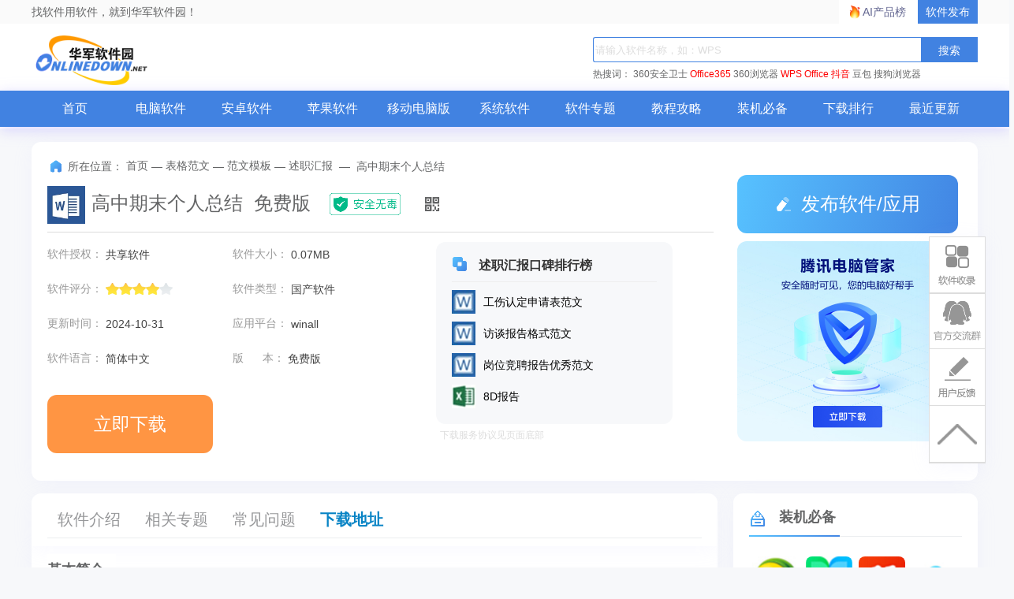

--- FILE ---
content_type: text/html; charset=UTF-8
request_url: https://www.onlinedown.net/soft/10039948.htm
body_size: 19537
content:
<!DOCTYPE html>
<html lang="zh">
<head>
    <meta charset="UTF-8" />
    <meta http-equiv="X-UA-Compatible" content="IE=edge" />
    <meta name="viewport" content="width=device-width, initial-scale=1.0" />
    <meta name="renderer" content="webkit">

    <meta name="shenma-site-verification" content="cc7417e633bd7241b7ccebc56b74faff_1753348889">
    <meta name="bytedance-verification-code" content="/920JG527ja8P8Mqq4UD" />

    <title>高中期末个人总结_高中期末个人总结范文模板_华军软件园</title>
    <meta name="keywords" content="高中期末个人总结模板下载,高中期末个人总结下载"/>
    <meta name="Description" content="高中期末个人总结是指为高中学生期末所做的一年来的情况概述、成绩和经验教训及今后努力的方向内容。高中期末个人总结免费版由华军软件园为您提供免费下载，源文件为docx格式，方便用户自行编辑。更多关于高中期末个人总结免费下载，欢迎关注华军软件园。"/>
    <meta name="pageClass" content="598-600-613">

        <meta content="always" name="referrer">
    <link rel="alternate" media="only screen and(max-width: 640px)" href="https://m.onlinedown.net/soft/10039948.htm" />
    <meta name="mobile-agent" content="format=html5; url=https://m.onlinedown.net/soft/10039948.htm" />
    <meta property="og:type" content="soft"/>
    <meta property="og:description" content="高中期末个人总结是指为高中学生期末所做的一年来的情况概述、成绩和经验教训及今后努力的方向内容。高中期末个人总结免费版由华军软件园为您提供免费下载，源文件为docx格式，方便用户自行编辑。更多关于高中期末个人总结免费下载，欢迎关注华军软件园。"/>
    <meta property="og:soft:file_size" content="0.07MB"/>
    <!--选填-->
    <meta property="og:soft:operating_system" content="winall"/>
    <meta property="og:image" content="https://img.onlinedown.net/download/202112/115306-61a6f1a20d8a5.jpg"/>
    <meta property="og:release_date" content="2024-10-31"/>
    <meta property="og:title" content="高中期末个人总结"/>
    <meta property="og:soft:download_count " content="0"/>
    <meta property="og:soft:language" content="简体中文"/>
    <meta property="og:soft:license" content="共享软件"/>
    <meta property="og:soft:url" content="https://www.onlinedown.net/soft/10039948.htm"/>

        <meta name="pageType" content="1"> 
        <link rel="alternate" media="only screen and(max-width: 640px)" href="https://m.onlinedown.net/"/>
    <meta name="mobile-agent" content="format=html5; url=https://m.onlinedown.net/"/>

    <link rel="stylesheet" href="https://res.onlinedown.net/onlinedown/css/reset.css?20260120175525" />
    <link rel="stylesheet" href="https://res.onlinedown.net/onlinedown/css/public.css?20260120175525" />

    <script type="text/javascript" src="//res.onlinedown.net/redirect/dist/bundle.js?20260120175525"></script>

    <script>
    var _hmt = _hmt || [];
    (function() {
      var hm = document.createElement("script");
      hm.src = "//hm.baidu.com/hm.js?1057fce5375b76705b65338cc0397720";
      var s = document.getElementsByTagName("script")[0];
      s.parentNode.insertBefore(hm, s);
    })();
</script>
<script src="https://bigdata.downza.com/js/xingzhi.js?2XBs" id="xingzhi-js" type="text/javascript" async></script>

<script>
    var _hmt = _hmt || [];
    (function() {
        var hm = document.createElement("script");
        hm.src = "https://hm.baidu.com/hm.js?c5d39e518713a0233d647950271d1977";
        var s = document.getElementsByTagName("script")[0];
        s.parentNode.insertBefore(hm, s);
    })();
</script>


<script type="text/javascript">
    (function(c,l,a,r,i,t,y){
        c[a]=c[a]||function(){(c[a].q=c[a].q||[]).push(arguments)};
        t=l.createElement(r);t.async=1;t.src="https://www.clarity.ms/tag/"+i;
        y=l.getElementsByTagName(r)[0];y.parentNode.insertBefore(t,y);
    })(window, document, "clarity", "script", "uyo02oahj3");
</script>


<script>
</script>













        <link rel="stylesheet" href="https://res.onlinedown.net/onlinedown/css/detail.css?20260120175525" />
        
    <script type="application/ld+json">
        {
            "@context": "https://ziyuan.baidu.com/contexts/cambrian.jsonld",
            "@id": "https://www.onlinedown.net/soft/10039948.htm",
            "appid": "否",
            "title": "高中期末个人总结_高中期末个人总结范文模板_华军软件园",
            "description": "高中期末个人总结是指为高中学生期末所做的一年来的情况概述、成绩和经验教训及今后努力的方向内容。高中期末个人总结免费版由华军软件园为您提供免费下载，源文件为docx格式，方便用户自行编辑。更多关于高中期末个人总结免费下载，欢迎关注华军软件园。",
            "pubDate": " 2021-12-17T09:53:22 ",
            "upDate": " 2024-10-31T16:39:23 ",
        }
    </script>

        
    <script>
        (function(){
            var el = document.createElement("script");
            el.src = "https://lf1-cdn-tos.bytegoofy.com/goofy/ttzz/push.js?6be218845647a651ca3e292ff2046d3a5ff564f025e24cfd03354d90f3207f72fd5c4a3974f9cd3eeb674bde712b4782cc4f323247d55c2ed2efd47b7c83521adc648ee828d46e7d3689a9c59fd080f6";
            el.id = "ttzz";
            var s = document.getElementsByTagName("script")[0];
            s.parentNode.insertBefore(el, s);
        })(window)
    </script>
</head>
<body>
<div class="g-top f-clearfix">
    <div class="g-wrap">
        找软件用软件，就到华军软件园！
        <a href="https://user.onlinedown.net" target="_blank">软件发布</a>
        <a id="aichanpinbang" href="https://ai.onlinedown.net/?from=hj" target="_blank" rel="nofollow">AI产品榜</a>
    </div>
</div>

<header class="g-header">
    <!-- header start -->
    <div class="g-wrap">
        <!-- logo start -->
        <a href="https://www.onlinedown.net/" class="m-logo"><img src="https://res.onlinedown.net/onlinedown/images/logo.png" alt="logo" /></a>
        <!-- logo end -->
        <div class="m-search">
            <!-- search start -->
            <form class="fr" name="fs" action="https://www.onlinedown.net/search" method="get" id="cse-search-box" target="_blank">
                <input type="text" name="searchname" class="u-search-ipt" style="color: #999" onblur="if(this.value=='')this.value='WPS'" placeholder="请输入软件名称，如：WPS" autocomplete="off" />
                <input type="submit" class="u-search-btn" value="搜索" name="button" onclick="if(this.previousElementSibling.value == '')this.previousElementSibling.value = 'WPS'"/>
            </form>
            <p class="m-search-hot" style="width: 534px">
                <span>热搜词：</span>
                <a href="//www.onlinedown.net/soft/50671.htm" target="_blank">360安全卫士</a>
<a href="//www.onlinedown.net/soft/1223355.htm" style="color:red;" target="_blank">Office365</a>
<a href="//www.onlinedown.net/soft/489947.htm" target="_blank">360浏览器</a>
<a href="//www.onlinedown.net/soft/42337.htm" style="color:red;" target="_blank">WPS Office</a>
<a href="//www.onlinedown.net/soft/10075093.htm" target="_blank" style="color:red;" >抖音</a>
<a href="//www.onlinedown.net/soft/10130823.htm" target="_blank">豆包</a>
<a href="//www.onlinedown.net/soft/555917.htm" target="_blank">搜狗浏览器</a>            </p>
            <!-- search end -->
        </div>
    </div>
    <nav class="m-nav">
        <div class="g-wrap">
            <div class="item "><a href="https://www.onlinedown.net/" target="_blank">首页</a></div>
            <div class="item "><a href="https://www.onlinedown.net/soft/" target="_blank">电脑软件</a></div>
            <div class="item "><a href="https://www.onlinedown.net/android/" target="_blank">安卓软件</a></div>
            <div class="item "><a href="https://www.onlinedown.net/iphone/" target="_blank">苹果软件</a></div>
            <div class="item "><a href="https://www.onlinedown.net/dnb/" target="_blank">移动电脑版</a></div>


            <div class="item "><a href="https://www.onlinedown.net/xtrj/" target="_blank">系统软件</a></div>
            <div class="item "><a href="https://www.onlinedown.net/zt/" target="_blank">软件专题</a></div>
            <div class="item "><a href="https://www.onlinedown.net/article/" target="_blank">教程攻略</a></div>
            <div class="item "><a href="https://www.onlinedown.net/nicepc/" target="_blank">装机必备</a></div>
            <div class="item "><a href="https://www.onlinedown.net/hits/" target="_blank">下载排行</a></div>
            <div class="item "><a href="https://www.onlinedown.net/new/" target="_blank">最近更新</a></div>
        </div>
    </nav>
    <!-- header end -->
</header>
<section class="g-main">
    <div class="g-wrap">
        
            <style>
    .tubiao {
        float: left;
        width: 18px;
        height: 18px;
        margin-top: 6px;
        margin-right: 7px;
        border-radius: 2px;
        background: url(/dowicon/dowdarkgray.png) no-repeat ;
    }
    .gray .tubiao{
        background: url(/dowicon/dowdarkgray.png) no-repeat ;
    }
    .gray a{
        color:#747474 !important;
    }
    .gray a:hover{
        color:#ff9933 !important;
    }
    .rest:hover{
        color:#ff9933 !important;
    }
    #btm{
        background-color: #3cc474;
        display: inline-block;
        position: relative;
        width: 210px;
        height: 60px;
        margin-right: 5px;
        font-size: 23px;
        line-height: 74px;
        text-align: center;
        vertical-align: top;
        color: #fff;
        border-radius: 12px;
    }
    #btm i{
        display: inline-block;
        width: 40px;
        height: 40px;
        background: url(https://res.onlinedown.net/onlinedown/images/icon-down1.png) no-repeat;
        position: absolute;
        top: 11px;
        left: 8px;
    }
    #btm b{
        font-size: 28px;
        position: absolute;
        top: -15px;
        left: 46px;
        width: 160px;
        text-align: center;
    }
    #btm span{
        font-size: 12px;
        left: 46px;
        font-weight: 400;
        position: absolute;
        top: 10px;
        width: 160px;
        text-align: center;
    }
    #compress {
        padding: 5px 15px 5px 5px!important;
        font-size: 12px !important;
        text-align: left !important;
        display: block;
        width: 356px;
        color: #999;
        border: 1px dashed #e0e0e0;
        background: #fdfddf;
        margin: 10px 0;
    }
    .qrcode_show_a:hover   {
        opacity:0.9;
    }
    .qrcode_show_b:hover  {
        opacity:0.9;
    }
    .qrcode_show_c:hover  {
        opacity:0.9;
    }
    .qrcode_show_d:hover{
        opacity:0.9;
    }
    .windSoul .tubiao {
        float: left;
        width: 20px;
        height: 22px;
        margin-top: 5px;
        margin-right: 0;
        border-radius: 2px;
        background: url(/dowicon/yun.png) no-repeat ;
    }
    .g-main-con .m-con-left .download-box .down-list .feedback{
        padding: 5px 15px 5px 5px!important;
        font-size:12px !important;
        text-align: left !important;
    }
    .pen{
        width: 20px;
        height: 20px;
        margin-right: 7px;
        border-radius: 2px;
        background:  url(/dowicon/pen.png) no-repeat;
        display: inline-block;
        position: absolute;
        left: -24px;
        top: 15px;
    }
    .g-main-con .m-con-left .download-box .down-list  #compress em.ya {
        margin-right: 2px;
        vertical-align: baseline;
        color: #2798e4;
    }
    .g-main-con .m-con-left .download-box .down-list .windSoul a{
        background:#4182e1;
        color:#fff;
        margin-top: 10px;
    }
    .down_360 {
        text-align: center;
    }
    .down_360 a {
        font-weight: bold;
        display: inline-block;
        width: 120px;
        height: 24px;
        line-height: 24px;
        overflow: hidden;
        margin-top: 10px;
        margin-right: 12px;
        padding: 5px 10px;
        text-align: center;
        background: #4182e1;
        color: #fff !important;
    }
    .down_360 a .tubiao {
        width: 20px;
        height: 22px;
        border-radius: 2px;
        margin: 5px 0px 0px 0px;
        background: url(/dowicon/yun.png) no-repeat;
    }
    .down_360 a:hover {
        opacity: 0.9;
    }
    .fixed-bdgodown-360{
        height: 60px;
        border-radius: 12px;
        padding: 10px;
        box-sizing: border-box;
        background-color: #4182e1;
    }
    .fixed-bdgodown-360:hover{
        opacity: 0.8;
    }
    .fixed-bdgodown-360 img{
        width: 40px;
        height: 40px;
    }
    .fixed-bdgodown-360 p{
        display: inline-block;
        color: #fff;
        text-align: center;
    }
    .fixed-bdgodown-360 p b{
        display: block;
        font-size: 20px;
        font-weight: 700;
        margin-bottom: 5px;
    }
    .fixed-bdgodown-360 p span{
        font-size: 12px;
    }
    .other .tubiao{
        background: url(/dowicon/dowdarkgray.png) no-repeat ;
    }
    .other a{
        color: #747474 !important;
    }
    .ellipse.other a{
        font-size: 14px !important;
    }
    .ellipse.gray a{
        font-size: 14px !important;
    }
</style>

<!-- 右侧回顶部悬浮功能区 -->
<div class="goTop_functions">
    <!-- 软件收录 -->
    <div class="functions">
        <p class="img" onclick="document.querySelector('.soflvbox').style.display='block'"></p>
        <div class="soflvbox">
            您好，如有软件收录需求，请将软件打包，并附上软件名称、软件介绍、软件相关截图、软件icon、软著、营业执照（个人没有营业执照请提供对应的开发者身份证正反面以及手持身份证本人照片），发送至邮箱
            <span>https://user.onlinedown.net/login</span>
            <p>
                <span onclick="document.querySelector('.soflvbox').style.display='none'">收起&gt;&gt;</span>
            </p>
        </div>
    </div>
    <!-- 交流群 -->
    <div class="functions">
        <p class="img"
           onclick="window.open('http://qm.qq.com/cgi-bin/qm/qr?_wv=1027&k=Xs1Dv1zFFd96NiX8j3AHXDnX5cJpR7zJ&authKey=TpFGXxrcKLf0jkED5bowCrH55c5o2x28W8je6NPl3DCA7y7tFt3YAGAop%2BNoZ2AM&noverify=0&group_code=873087460')">
        </p>
    </div>
    <!-- 用户反馈 -->
    <div class="functions">
        <p class="img" onclick="document.querySelector('.usefk').style.display='block'"></p>
        <div class="usefk">
            发送至邮箱：<span>news@onlinedown.net</span>
            <p>
                <span onclick="document.querySelector('.usefk').style.display='none'">收起&gt;&gt;</span>
            </p>
        </div>
    </div>
    <!-- 回顶部 -->
    <div class="functions">
        <p class="img" onclick="window.scrollTo({top:0,behavior:'smooth'})">
        </p>
    </div>
</div>

<div class="g-main-top">
    <div class="bdtg-box">
        <div class="_i3rxvkjm0zn"></div>
    <script type="text/javascript">
        (window.slotbydup = window.slotbydup || []).push({
            id: "u6864561",
            container: "_i3rxvkjm0zn",
            async: true
        });
    </script>
    <!-- 多条广告如下脚本只需引入一次 -->
    <script type="text/javascript" src="//cpro.baidustatic.com/cpro/ui/cm.js" async="async" defer="defer" >
    </script>
    </div>
    <div class="g-crumbs">
        <span class="icon-crumbs"></span>
        <span>所在位置：</span>
        <a href='https://www.onlinedown.net'>首页</a><span>&nbsp;—&nbsp;</span><a href='/sort/598' target='_blank'>表格范文</a><span>&nbsp;—&nbsp;</span><a href='/sort/600' target='_blank'>范文模板</a><span>&nbsp;—&nbsp;</span><a href='/sort/613' target='_blank'>述职汇报</a>
        <span>&nbsp;—&nbsp;</span>
        <span>高中期末个人总结</span>
    </div>
    <div class="m-sw-center">
        <div class="sw-info">
            <img src="https://img.onlinedown.net/download/202112/115301-61a6f19d778c9.jpg" alt="高中期末个人总结" class="img" preview="https://img.onlinedown.net/download/202112/115301-61a6f19d778c9.jpg" />
            <div class="sw-title">
                <h1 class="cname">高中期末个人总结&nbsp;&nbsp;免费版</h1>
                <img class="safe" src="https://res.onlinedown.net/onlinedown/images/icon-safe.png" alt="" />
                <span class="code">
                        <img src="https://d.onlinedown.net/huajuncode.php?id=10039948" alt="二维码" />
                    </span>
            </div>
        </div>
        <div class="sw-param">
            <div class="param-content">
                                    <ul class=" line-h bluea f-clearfix">
                                            <li>
                            软件授权：
                            <span>共享软件</span>
                        </li>
                        <li>
                            软件大小：
                            <span>0.07MB</span>
                        </li>
                        <li>
                            软件评分：
                            <span class="star-bar">
                        <em class="star" style="width: 80%"></em>
                    </span>
                        </li>
                        <li>
                            软件类型：
                            <span>国产软件</span>
                        </li>
                        <li>
                            更新时间：
                            <span>2024-10-31</span>
                        </li>
                        <li>
                            应用平台：
                            <span>winall</span>
                        </li>
                        <li>
                            软件语言：
                            <span class="inLanguage">简体中文</span>
                        </li>
                                                <li>
                            版&nbsp;&nbsp;&nbsp;&nbsp;&nbsp;&nbsp;本：
                            <span>免费版</span>
                        </li>
                                            </ul>
                    
                    <div class="down-box">
                        <div id="king-soft-btn" style="display: none;"></div>
                        
                            
                                                                    <a class="u-btn u-btn-ben local-d line_center" rel="nofollow" target="_self" href="javascript:void(0);" id="imDown" onclick="_xzt.push(['onclick_2','598-600-613',10039948,'local', 1,0]);">
                                                                                                    <b class="lj-btn">立即下载</b>
                                                                    </a>
                                                                                                
                                                                        </div>

            </div>
            <!--end #param-content -->
            <div class="sw-param-right ">
                <div class="relevant-sw">
                    <p class="title">
                        <i class="icon-title"></i>
                        述职汇报口碑排行榜
                    </p>
                    <ul>
                                                    <li class="f-clearfix">
                                <a href="https://www.onlinedown.net/soft/429148.htm" target="_blank">
                                    <img src="https://img.onlinedown.net/download/202105/134900-60ab3e4ce769b.jpg?x-image-process=style/style-30" alt="工伤认定申请表范文" />
                                    <div>
                                        <p>工伤认定申请表范文</p>
                                    </div>
                                </a>
                            </li>
                                                                                <li class="f-clearfix">
                                <a href="https://www.onlinedown.net/soft/10013281.htm" target="_blank">
                                    <img src="https://img.onlinedown.net/download/202105/095000-609c85c808880.jpg?x-image-process=style/style-30" alt="访谈报告格式范文" />
                                    <div>
                                        <p>访谈报告格式范文</p>
                                    </div>
                                </a>
                            </li>
                                                                                <li class="f-clearfix">
                                <a href="https://www.onlinedown.net/soft/10013312.htm" target="_blank">
                                    <img src="https://img.onlinedown.net/download/202105/094454-609c849699ac6.jpg?x-image-process=style/style-30" alt="岗位竞聘报告优秀范文" />
                                    <div>
                                        <p>岗位竞聘报告优秀范文</p>
                                    </div>
                                </a>
                            </li>
                                                                                <li class="f-clearfix">
                                <a href="https://www.onlinedown.net/soft/10002587.htm" target="_blank">
                                    <img src="https://img.onlinedown.net/download/202011/000752-5fb3f55813163.jpg?x-image-process=style/style-30" alt="8D报告" />
                                    <div>
                                        <p>8D报告</p>
                                    </div>
                                </a>
                            </li>
                                                                        </ul>
                </div>
                                <p class="xieyi">下载服务协议见页面底部</p>
            </div>
        </div>
    </div>
    <div class="m-other-right">
        <a class="u-btn u-btn-push" href="https://user.onlinedown.net" target="_blank">
            <i class="icon"></i>
            发布软件/应用
        </a>
        <!--相关软件旁边广告 -->
        <div class="g-huodong">
            <a href="https://pm.myapp.com/invc/xfspeed/qqpcmgr/download/QQPCDownload79873.exe" target="_blank" rel="nofollow">
                    <img src="https://img.onlinedown.net/download/202507/174226-68820002d3c85.jpg" alt="腾讯pc管家">
                </a>
        </div>
    </div>
</div>

<div class="g-main-con">
    <div class="m-con-left">
        <div class="con-nav box">
            <div class="fixed-top">
                <div class="topBox">
                    <p class="u-tab">
                        <span class="item z-cur ItemRJJS" id="NavRJJS" dataname="ItemRJJS" datasname="sNavRJJS">软件介绍</span>
                        <span class="item m_rjjx" id="NavXGZT" dataname="m_rjjx" datasname="m_rjjx">相关专题</span>
                        <span class="item ItemXGJC" id="NavXGJC" dataname="ItemXGJC" datasname="sNavXGJC">常见问题</span>
                                                <span class="item downBox" id="NavXZDZ" dataname="downBox" datasname="downBox">下载地址</span>
                    </p>
                    <div class="topBox-right">
                        <a class="jumpDownload">下载地址</a>
                        <form action="https://www.onlinedown.net/search" method="get" class="searchBox" target="_blank">
                            <input type="text" name="searchname" class="searchInput" onblur="if(this.value=='')this.value='WPS'" placeholder="请输入软件名称，如：WPS" autocomplete="off">
                            <input type="submit" class="searchIcon" value="" button="搜索" onclick="if(this.previousElementSibling.value == '')this.previousElementSibling.value = 'WPS'">
                        </form>
                    </div>
                </div>
            </div>
                    </div>
        <div class="soft-info box xgItem" id="ItemRJJS">
            <div class="tt"><strong>基本简介</strong></div>
            <div class="img-txt-box f-clearfix">
                <img preview="https://img.onlinedown.net/download/202112/115304-61a6f1a08d49d.jpg" src="https://img.onlinedown.net/download/202112/115304-61a6f1a08d49d.jpg" alt="高中期末个人总结段首LOGO" class="logoimg"/>
                <div class="text">
                    
	<strong>高中期末个人总结</strong>是指为高中学生期末所做的一年来的情况概述、成绩和经验教训及今后努力的方向内容。高中期末个人总结免费版由华军软件园为您提供免费下载，源文件为docx格式，方便用户自行编辑。更多关于高中期末个人总结免费下载，欢迎关注华军软件园。

<p align="center">
	<img src="https://img.onlinedown.net/download/202112/115745-61a6f2b905ecf.jpg"  alt="高中期末个人总结截图"    /> 
</p>
<p>
	<span style="display:block;color:#3366FF;font-size:larger;font-weight:bold;border-bottom:1px solid #CCCCCC;padding:5px 0px;margin-bottom:5px;">高中期末个人总结内容</span> 
</p>
<p>
	&nbsp;&nbsp;&nbsp;&nbsp;&nbsp;&nbsp;⒈总结必须有情况的概述和叙述，有的比较简单，有的比较详细。这部分内容主要是对工作的主客观条件、有利和不利条件以及工作的环境和基础等进行分析。
</p>
<p>
	&nbsp;&nbsp;&nbsp;&nbsp;&nbsp;&nbsp;⒉成绩和缺点。这是总结的中心.总结的目的就是要肯定成绩，找出缺点.成绩有哪些，有多大，表现在哪些方面，是怎样取得的;缺点有多少，表现在哪些方面，是什么性质的，怎样产生的，都应讲清楚。
</p>
<p>
	&nbsp;&nbsp;&nbsp;&nbsp;&nbsp;&nbsp;⒊经验和教训。做过一件事，总会有经验和教训.为便于今后的工作，须对以往工作的经验和教训进行分析，研究，概括，集中，并上升到理论的高度来认识。
</p>
<p>
	&nbsp;&nbsp;&nbsp;&nbsp;&nbsp;&nbsp;⒋今后的打算。根据今后的工作任务和要求，吸取前一年工作的经验和教训，明确努力方向，提出改进措施等。
</p>
<p>
	<span style="display:block;color:#3366FF;font-size:larger;font-weight:bold;border-bottom:1px solid #CCCCCC;padding:5px 0px;margin-bottom:5px;">高中期末个人总结要点</span> 
</p>
<p>
	&nbsp;&nbsp;&nbsp;&nbsp;&nbsp;&nbsp;一、要充分认识到总结的要义。总结是最好的老师，没有总结就没有进步，总结是一面镜子，通过总结可以全面地对自己的成绩与教训、长处与不足、困难与机遇进行客观评判，为下一步工作理清思路，明确目标，制订措施，提供参考和保障。所以总结不仅仅是给领导看的，更是对自己进行全方位的剖析，使自己更加认识自己，发挥优点，弥补不足，不断提高。为此，必须认识到总结的重要意义。当然各级领导也要重视总结的重要性，要让下属广开言道，言无不尽，言者无罪，实事求是，客观认真地总结。
</p>
<p>
	&nbsp;&nbsp;&nbsp;&nbsp;&nbsp;&nbsp;二、工作的回顾，对工作的完成情况进行总结，全面总结成绩：各项计划完成了多少、销售指标(销量、销售额、回款、利润)完成情况、与同期相比各项任务是否有增长、产品结构是否得到优化、渠道建设和客户关系是否得到加强、经销商的素质是否得到提高、经销商与消费者对品牌的满意度和忠诚度是否得到提升、竞争对手衰退了没有、如果作为团队领导还要总结团队建设、培训学习等方面的内容。
</p>
<p>
	&nbsp;&nbsp;&nbsp;&nbsp;&nbsp;&nbsp;三、分析取得成绩的原因。没有人会随随便便成功，每一个成功的后面都是付出的艰辛努力。认真分析取得成绩的原因，总结经验，并使之得以传承，是实现工作业绩持续提升的前提和基础。成绩固然要全面总结，原因更要认真客观分析：
</p>
<p>
	&nbsp;&nbsp;&nbsp;&nbsp;&nbsp;&nbsp;1、 成绩的取得客观因素分析：行业宏观环境的势利性、竞争对手失误所造成的机会、公司所给予的资源支持程度、团队领导在具体方面的指导、同事的帮助。
</p>
<p>
	&nbsp;&nbsp;&nbsp;&nbsp;&nbsp;&nbsp;2、 
成绩取得的主观因素分析：自己对年度目标任务的认识和分解、自己对市场的前瞻性认识、自己的困难的挑战意识、自己自我学习素质提升、解决问题能力提升、自己对市场变化的反应能力。
</p>
<p>
	<strong>小编推荐：</strong> 
</p>
<p>
	&nbsp;&nbsp;&nbsp;&nbsp;&nbsp;&nbsp;高中期末个人总结为免费模板，下载即可获得源文件，可供您编辑修改替换。华军软件园还提供<a href="https://www.onlinedown.net/soft/10026522.htm?" target="_blank">电子工艺实习报告总结</a>、<a href="https://www.onlinedown.net/soft/10037437.htm?" target="_blank">大学年度个人总结</a>下载。
</p>
                </div>
            </div>
        </div>
        
                
        <div class="download-box box xgItem" id="downBox">
                            <h2 class="title">
                    <i class="icon-title"></i>
                    下载地址
                    <a style="display: inline-block; float: right; font-size: 14px;" href="http://share.njxzwh.com/wechat/login?_t=高中期末个人总结&_f=https://www.onlinedown.net/soft/10039948.htm" target="_blank">
                        分享软件/应用
                    </a>
                    <a class="feedback" style="display: inline-block; float: right; font-size: 14px; color:#afafaf;position:relative;">
                        <span class="pen"></span> 若有违法违规、资源包错误等问题向我们
                        <em style="color:#4591ef">反馈</em>！
                    </a>
                </h2>
                        <div class="con">
                <div class="down-list">
                                            
                                                                                    <div>
                                    <h4 >其他下载地址：</h4>
                                    <p class="ellipse gray" style="border:0">
                                        <a rel="nofollow" href="https://www.onlinedown.net/iopdfbhjl/10039948?module=download&amp;t=website&amp;v=20260120175525" target="_self" class="qrcode_show" onclick="_hmt.push(['_trackEvent','down','down','down_10039948']);_xzt.push(['onclick_13','598-600-613',10039948,'local', 1,0]);" style="font-weight:bold"><span class="tubiao"></span>本地网络下载</a>
                                        <a rel="nofollow" href="https://www.onlinedown.net/iopdfbhjl/10039948?module=download&amp;t=website&amp;v=20260120175525" target="_self" class="qrcode_show" onclick="_hmt.push(['_trackEvent','down','down','down_10039948']);_xzt.push(['onclick_14','598-600-613',10039948,'local', 1,0]);" style="font-weight:bold"><span class="tubiao"></span>通用网络下载</a>
                                        <a rel="nofollow" href="https://www.onlinedown.net/iopdfbhjl/10039948?module=download&amp;t=website&amp;v=20260120175525" target="_self" class="qrcode_show" onclick="_hmt.push(['_trackEvent','down','down','down_10039948']);_xzt.push(['onclick_13','598-600-613',10039948,'local', 1,0]);" style="font-weight:bold"><span class="tubiao"></span>本地网络下载</a>
                                        <a rel="nofollow" href="https://www.onlinedown.net/iopdfbhjl/10039948?module=download&amp;t=website&amp;v=20260120175525" target="_self" class="qrcode_show" onclick="_hmt.push(['_trackEvent','down','down','down_10039948']);_xzt.push(['onclick_14','598-600-613',10039948,'local', 1,0]);" style="font-weight:bold"><span class="tubiao"></span>通用网络下载</a>
                                        <a rel="nofollow" href="https://www.onlinedown.net/iopdfbhjl/10039948?module=download&amp;t=website&amp;v=20260120175525" target="_self" class="qrcode_show" onclick="_hmt.push(['_trackEvent','down','down','down_10039948']);_xzt.push(['onclick_13','598-600-613',10039948,'local', 1,0]);" style="font-weight:bold"><span class="tubiao"></span>本地网络下载</a>
                                        <a rel="nofollow" href="https://www.onlinedown.net/iopdfbhjl/10039948?module=download&amp;t=website&amp;v=20260120175525" target="_self" class="qrcode_show" onclick="_hmt.push(['_trackEvent','down','down','down_10039948']);_xzt.push(['onclick_14','598-600-613',10039948,'local', 1,0]);" style="font-weight:bold"><span class="tubiao"></span>通用网络下载</a>
                                        <a rel="nofollow" href="https://www.onlinedown.net/iopdfbhjl/10039948?module=download&amp;t=website&amp;v=20260120175525" target="_self" class="qrcode_show" onclick="_hmt.push(['_trackEvent','down','down','down_10039948']);_xzt.push(['onclick_13','598-600-613',10039948,'local', 1,0]);" style="font-weight:bold"><span class="tubiao"></span>本地网络下载</a>
                                        <a rel="nofollow" href="https://www.onlinedown.net/iopdfbhjl/10039948?module=download&amp;t=website&amp;v=20260120175525" target="_self" class="qrcode_show" onclick="_hmt.push(['_trackEvent','down','down','down_10039948']);_xzt.push(['onclick_14','598-600-613',10039948,'local', 1,0]);" style="font-weight:bold"><span class="tubiao"></span>通用网络下载</a>
                                    </p>
                                </div>
                                                                                            <div style="width:380px;height:112px">
                        <!-- 广告位：华军软件详情页下载地址下方 -->
                        
                        
                        
                        
                        
                        
                        
                        
                        
                        
                        
                        
                        
                        <div class="_1ky8ax0r2g1"></div>
    <script type="text/javascript">
        (window.slotbydup = window.slotbydup || []).push({
            id: "u6864555",
            container: "_1ky8ax0r2g1",
            async: true
        });
    </script>
    <!-- 多条广告如下脚本只需引入一次 -->
    <script type="text/javascript" src="//cpro.baidustatic.com/cpro/ui/cm.js" async="async" defer="defer" >
    </script>
                    </div>





                </div>
                <div class="g-huodong">
                    <div class="_pry8j396jq"></div>
    <script type="text/javascript">
        (window.slotbydup = window.slotbydup || []).push({
            id: "u6864560",
            container: "_pry8j396jq",
            async: true
        });
    </script>
    <!-- 多条广告如下脚本只需引入一次 -->
    <script type="text/javascript" src="//cpro.baidustatic.com/cpro/ui/cm.js" async="async" defer="defer" >
    </script>
                </div>
            </div>
        </div>

        <div class="relation-article-box box xgItem" id="ItemXGJC">
            <h2 class="title">
                <i class="icon-title"></i>
                常见问题
            </h2>
            <div class="con">
                <ul class="f-clearfix">
                                            <li>
                            <a href="/article/10046712.htm" target="_blank">腾讯手游助手怎么设置DPI？-腾讯手游助手设置DPI的方法</a>
                        </li>
                                                                    <li>
                            <a href="/article/10046711.htm" target="_blank">腾讯手游助手怎么设置老板键？-腾讯手游助手设置老板键的方法</a>
                        </li>
                                                                    <li>
                            <a href="/article/10046710.htm" target="_blank">腾讯手游助手怎么更新版本？-腾讯手游助手更新版本的方法</a>
                        </li>
                                                                    <li>
                            <a href="/article/10046709.htm" target="_blank">腾讯手游助手怎么设置开机启动？-腾讯手游助手设置开机启动的方法</a>
                        </li>
                                                                    <li>
                            <a href="/article/10046708.htm" target="_blank">腾讯手游助手怎么设置虚拟内存？-腾讯手游助手设置虚拟内存的方法</a>
                        </li>
                                                                    <li>
                            <a href="/article/10046707.htm" target="_blank">腾讯手游助手怎么设置分辨率？-腾讯手游助手设置分辨率的方法</a>
                        </li>
                                                                    <li>
                            <a href="/article/10046696.htm" target="_blank">qq空间电脑网页版_qq空间网页版入口在线使用</a>
                        </li>
                                                                    <li>
                            <a href="/article/10046695.htm" target="_blank">鸣潮网页版在线玩_鸣潮网页版入口在线使用</a>
                        </li>
                                                                    <li>
                            <a href="/article/10046694.htm" target="_blank">中国知网官方网站入口_中国知网网站在线使用</a>
                        </li>
                                                                    <li>
                            <a href="/article/10046693.htm" target="_blank">番茄小说免费阅读入口_番茄小说正版官网直接阅读</a>
                        </li>
                                        </ul>
            </div>
        </div>

        
        <div style="display: none;" class="reviews-box box xgItem" id="ItemWYPL">
            <h2 class="title">
                <i class="icon-title"></i>
                网友评论
            </h2>
            <div class="con">
                <div class="comment">
                    <div class="comment-form">
                        <p><textarea name="content" class="cmt-msg"></textarea></p>
                        <p class="usercmt">
                            <i>您的评论需要经过审核才能显示</i>
                            <input type="submit" class="btn-submit" name="pinglun" value="提交评论">
                        </p>
                    </div>
                    <div class="comment-list">
                        <dl>
                            <a href="https://www.onlinedown.net/pl/10039948_1.html" target="_blank"><dt class="tt">全部评论</dt></a>
                                                                                                <dt>
                                        <img src="https://res.onlinedown.net/onlinedown/images/icon-user1.png" />
                                        <span>
                                                <b>华军网友</b>
                                            </span>
                                    </dt>
                                    <dd>
                                        能找到免费的高中期末个人总结模板，不容易
                                        <p class="right-use">
                                            <b>有用</b>
                                            <a class="praise"></a>
                                        </p>
                                    </dd>
                                                                                                        <dt>
                                        <img src="https://res.onlinedown.net/onlinedown/images/icon-user1.png" />
                                        <span>
                                                <b>华军网友</b>
                                            </span>
                                    </dt>
                                    <dd>
                                        高中期末个人总结模板非常全面，感谢！
                                        <p class="right-use">
                                            <b>有用</b>
                                            <a class="praise"></a>
                                        </p>
                                    </dd>
                                                                                                        <dt>
                                        <img src="https://res.onlinedown.net/onlinedown/images/icon-user1.png" />
                                        <span>
                                                <b>华军网友</b>
                                            </span>
                                    </dt>
                                    <dd>
                                        高中期末个人总结模板是通用的，点赞
                                        <p class="right-use">
                                            <b>有用</b>
                                            <a class="praise"></a>
                                        </p>
                                    </dd>
                                                                                        </dl>
                    </div>
                </div>
            </div>
        </div>
                    <div class="m-coll2 common-classify-partner">
                <div class="title">
                    <div class="link-tab">
                                                                            <span class="z-cur" >华军推荐</span>
                                            </div>
                </div>
                <div class="content link-content">
                                                                <div class="link-list">
                                                                                                <a href="/soft/10017505.htm" target="_blank">共青团入团申请书格式</a>
                                                                                                                                <a href="/soft/10017083.htm" target="_blank">新团员代表发言稿</a>
                                                                                                                                <a href="/soft/10017082.htm" target="_blank">新员工代表发言稿</a>
                                                                                                                                <a href="/soft/10017081.htm" target="_blank">国务院工作报告</a>
                                                                                                                                <a href="/soft/10017080.htm" target="_blank">信访工作报告</a>
                                                                                                                                <a href="/soft/10017079.htm" target="_blank">选人用人工作报告</a>
                                                                                                                                <a href="/soft/10017078.htm" target="_blank">固定资产清查工作报告</a>
                                                                                                                                <a href="/soft/10017077.htm" target="_blank">供应商考察报告</a>
                                                                                                                                <a href="/soft/10017076.htm" target="_blank">学生会工作报告</a>
                                                                                                                                <a href="/soft/10017075.htm" target="_blank">学习考察报告</a>
                                                                                                                                <a href="/soft/10017074.htm" target="_blank">公务员考察报告</a>
                                                                                                                                <a href="/soft/10017073.htm" target="_blank">学校工会工作报告</a>
                                                                                                                                <a href="/soft/10017072.htm" target="_blank">工会委员会工作报告</a>
                                                                                                                                <a href="/soft/10017071.htm" target="_blank">工会工作报告</a>
                                                                                                                                <a href="/soft/10017070.htm" target="_blank">学校工作报告</a>
                                                                                                                                <a href="/soft/10017069.htm" target="_blank">工会筹备工作报告</a>
                                                                                                                                <a href="/soft/10017068.htm" target="_blank">学校考察报告</a>
                                                                                                                                <a href="/soft/10017067.htm" target="_blank">工会财务工作报告</a>
                                                                                                                                <a href="/soft/10017066.htm" target="_blank">学员代表发言稿</a>
                                                                                                                                <a href="/soft/10017065.htm" target="_blank">工程施工管理工作报告</a>
                                                                                                                                <a href="/soft/10017064.htm" target="_blank">干部选拔任用工作报告</a>
                                                                                                                                <a href="/soft/10017033.htm" target="_blank">筹备工作报告</a>
                                                                                                                                <a href="/soft/10017032.htm" target="_blank">出差工作报告</a>
                                                                                                                                <a href="/soft/10017031.htm" target="_blank">村妇联工作报告</a>
                                                                                                                                <a href="/soft/10017030.htm" target="_blank">自查自纠工作报告</a>
                                                                                                                                <a href="/soft/10017029.htm" target="_blank">代表发言稿</a>
                                                                                                                                <a href="/soft/10017028.htm" target="_blank">自查工作报告</a>
                                                                                                                                <a href="/soft/10017027.htm" target="_blank">董事会总经理工作报告</a>
                                                                                                                                <a href="/soft/10017026.htm" target="_blank">资产清查工作报告</a>
                                                                                                                                <a href="/soft/10017025.htm" target="_blank">督查工作报告</a>
                                                                                                                                <a href="/soft/10017024.htm" target="_blank">转正工作报告</a>
                                                                                                                                <a href="/soft/10016856.htm" target="_blank">综合考察报告</a>
                                                                                                                                <a href="/soft/10016855.htm" target="_blank">总经理工作报告</a>
                                                                                                                                <a href="/soft/10016854.htm" target="_blank">厂家考察报告</a>
                                                                                                                                <a href="/soft/10016853.htm" target="_blank">组织考察报告</a>
                                                                                                                                <a href="/soft/10016852.htm" target="_blank">参观考察报告范文</a>
                                                                                                                                <a href="/soft/10016851.htm" target="_blank">参观考察报告</a>
                                                                                                                                <a href="/soft/10016850.htm" target="_blank">最高法工作报告</a>
                                                                                                                                <a href="/soft/10016849.htm" target="_blank">最高人民法院工作报告</a>
                                                                                                                                <a href="/soft/10016848.htm" target="_blank">财务工作报告</a>
                                                                                                                                <a href="/soft/10016847.htm" target="_blank">最高检工作报告</a>
                                                                                                                                <a href="/soft/10016846.htm" target="_blank">博物馆考察报告</a>
                                                                                                                                <a href="/soft/10016845.htm" target="_blank">最高人民检察院工作报告</a>
                                                                                                                                <a href="/soft/10016844.htm" target="_blank">博士后研究工作报告</a>
                                                                                                                                <a href="/soft/10016843.htm" target="_blank">最高院工作报告</a>
                                                                                                                                <a href="/soft/10016842.htm" target="_blank">毕业生代表发言稿</a>
                                                                                                                                <a href="/soft/10016841.htm" target="_blank">安全工作汇报</a>
                                                                                                                                <a href="/soft/10016840.htm" target="_blank">毕业考察报告</a>
                                                                                                                                <a href="/soft/10016839.htm" target="_blank">学校安全工作汇报</a>
                                                                                                                                <a href="/soft/10016838.htm" target="_blank">保密工作报告</a>
                                                                                    </div>
                                    </div>
            </div>
            </div>
    <div class="m-con-right">
        
        <ul class="m-right-item m-sw-list" id="zjbb">
            <h4 class="title">
    <i class="icon-title"></i>
    装机必备
</h4>
<li class="item">
    <a href="https://www.onlinedown.net/soft/50671.htm" target="_blank" class="img-box">
        <img src="https://img.onlinedown.net/download/202112/182146-61ced9ba797af.jpg?x-image-process=style/style-60" alt="360安全卫士" />
    </a>
    <a href="https://www.onlinedown.net/soft/50671.htm" target="_blank" class="txt f-text-overflow1">360卫士</a>
</li>
<li class="item">
    <a href="https://www.onlinedown.net/soft/577767.htm" target="_blank" class="img-box">
        <img src="https://img.onlinedown.net/download/202404/163655-660a7227d95c4.jpg?x-image-process=style/style-60" alt="360软件管家" />
    </a>
    <a href="https://www.onlinedown.net/soft/577767.htm" target="_blank" class="txt f-text-overflow1">360软件管家</a>
</li>
<li class="item">
    <a href="https://www.onlinedown.net/soft/81870.htm" target="_blank" class="img-box">
        <img src="https://img.onlinedown.net/download/202108/181111-611cdcbf654a1.jpg?x-image-process=style/style-60" alt="驱动精灵" />
    </a>
    <a href="https://www.onlinedown.net/soft/81870.htm" target="_blank" class="txt f-text-overflow1">驱动精灵</a>
</li>
<li class="item">
    <a href="https://www.onlinedown.net/soft/491744.htm" target="_blank" class="img-box">
        <img src="https://img.onlinedown.net/download/202403/152635-65f003ab7d265.jpg?x-image-process=style/style-60" alt="百度网盘" />
    </a>
    <a href="https://www.onlinedown.net/soft/491744.htm" target="_blank" class="txt f-text-overflow1">百度网盘</a>
</li>
<li class="item">
    <a href="https://www.onlinedown.net/soft/489947.htm" target="_blank" class="img-box">
        <img src="https://img.onlinedown.net/download/202405/155058-663c80627b55f.jpg?x-image-process=style/style-60" alt="360浏览器" />
    </a>
    <a href="https://www.onlinedown.net/soft/489947.htm" target="_blank" class="txt f-text-overflow1">360浏览器</a>
</li>
<li class="item">
    <a href="https://www.onlinedown.net/soft/42337.htm" target="_blank" class="img-box">
        <img src="https://img.onlinedown.net/download/202402/170408-65c0a48816fc2.jpg?x-image-process=style/style-60" alt="WPS Office" />
    </a>
    <a href="https://www.onlinedown.net/soft/42337.htm" target="_blank" class="txt f-text-overflow1">WPS Office</a>
</li>
<li class="item">
    <a href="//www.onlinedown.net/soft/25045.htm" target="_blank" class="img-box">
        <img src="https://img.onlinedown.net/download/202404/171920-660a7c1815c4d.jpg?x-image-process=style/style-60" alt="QQ游戏大厅" />
    </a>
    <a href="//www.onlinedown.net/soft/25045.htm" target="_blank" class="txt f-text-overflow1">QQ游戏大厅</a>
</li>
<li class="item">
    <a href="https://www.onlinedown.net/soft/583413.htm" target="_blank" class="img-box">
        <img src="https://img.onlinedown.net/download/202207/100413-62d7629dee78e.jpg?x-image-process=style/style-60" alt="雷电模拟器" />
    </a>
    <a href="https://www.onlinedown.net/soft/583413.htm" target="_blank" class="txt f-text-overflow1">雷电模拟器</a>
</li>

            <dl>
                <dt>游戏娱乐</dt>
                <dd><a href="https://www.onlinedown.net/soft/1227796.htm" target="_blank">雷神加速器</a></dd>
                <dd><a href="https://www.onlinedown.net/soft/577274.htm" target="_blank">腾讯助手</a></dd>
                <dd><a href="https://www.onlinedown.net/soft/23568.htm" target="_blank">迅游</a></dd>
            </dl>
            <dl>
                <dt>影音软件</dt>
                <dd><a href="https://www.onlinedown.net/soft/10075093.htm" target="_blank">抖音电脑版</a></dd>
                <dd><a href="https://www.onlinedown.net/soft/1196002.htm" target="_blank">爱奇艺</a></dd>
                <dd><a href="https://www.onlinedown.net/soft/104888.htm" target="_blank">优酷视频</a></dd>
            </dl>
            <dl>
                <dt>系统安全</dt>
                <dd><a href="https://www.onlinedown.net/soft/76322.htm" target="_blank">鲁大师</a></dd>
                <dd><a href="https://www.onlinedown.net/soft/1122209.htm" target="_blank">方正字体</a></dd>
                <dd><a href="https://www.onlinedown.net/soft/582203.htm" target="_blank">2345卫士</a></dd>
            </dl>
            <dl>
                <dt>办公软件</dt>
                <dd><a href="https://www.onlinedown.net/soft/578242.htm" target="_blank">office</a></dd>
                <dd><a href="https://www.onlinedown.net/soft/10039260.htm" target="_blank">夸克网盘</a></dd>
                <dd><a href="https://www.onlinedown.net/soft/112988.htm" target="_blank">360压缩</a></dd>
            </dl>        </ul>
        <div class="m-right-item week-rank-list">
            <h4 class="title">
                <a href="javascript:void(0);" class="u-tab z-cur" dataname="week-hot">本周最热软件</a>
                <a href="javascript:void(0);" class="u-tab" dataname="week-new">本周最新软件</a>
            </h4>
            <ul class="m-rank-list" id="week-hot">
                                    <li class="item z-cur">
                        <span class="num">1</span>
                        <a href="https://www.onlinedown.net/soft/10028544.htm" target="_blank" class="img-box"><img src="https://img.onlinedown.net/download/202108/161545-612de5318dcae.jpg?x-image-process=style/style-73" alt="家长会英语教师发言稿简短" /></a>
                        <div class="info">
                            <a href="https://www.onlinedown.net/soft/10028544.htm" target="_blank" class="tt f-text-overflow1">家长会英语教师发言稿简短</a>
                            <span class="star-bar">
                                    <em class="star" style="width: 80%"></em>
                                </span>
                            <a href="https://www.onlinedown.net/soft/10028544.htm" class="u-btn-down" target="_blank">查看</a>
                        </div>
                    </li>
                                                        <li class="item ">
                        <span class="num">2</span>
                        <a href="https://www.onlinedown.net/soft/470272.htm" target="_blank" class="img-box"><img src="https://src.onlinedown.net/supply/170210_logo/ccviis366aawpcpiop33rvxv.jpg?x-image-process=style/style-73" alt="共产党员公开承诺书范文" /></a>
                        <div class="info">
                            <a href="https://www.onlinedown.net/soft/470272.htm" target="_blank" class="tt f-text-overflow1">共产党员公开承诺书范文</a>
                            <span class="star-bar">
                                    <em class="star" style="width: 80%"></em>
                                </span>
                            <a href="https://www.onlinedown.net/soft/470272.htm" class="u-btn-down" target="_blank">查看</a>
                        </div>
                    </li>
                                                        <li class="item ">
                        <span class="num">3</span>
                        <a href="https://www.onlinedown.net/soft/10039552.htm" target="_blank" class="img-box"><img src="https://img.onlinedown.net/download/202112/153904-61b84a1896c60.jpg?x-image-process=style/style-73" alt="职称申报个人工作总结" /></a>
                        <div class="info">
                            <a href="https://www.onlinedown.net/soft/10039552.htm" target="_blank" class="tt f-text-overflow1">职称申报个人工作总结</a>
                            <span class="star-bar">
                                    <em class="star" style="width: 80%"></em>
                                </span>
                            <a href="https://www.onlinedown.net/soft/10039552.htm" class="u-btn-down" target="_blank">查看</a>
                        </div>
                    </li>
                                                        <li class="item ">
                        <span class="num">4</span>
                        <a href="https://www.onlinedown.net/soft/439040.htm" target="_blank" class="img-box"><img src="https://src.onlinedown.net/supply/170210_logo/download.jpg?x-image-process=style/style-73" alt="学校庆祝第29个教师节活动总结" /></a>
                        <div class="info">
                            <a href="https://www.onlinedown.net/soft/439040.htm" target="_blank" class="tt f-text-overflow1">学校庆祝第29个教师节活动总结</a>
                            <span class="star-bar">
                                    <em class="star" style="width: 80%"></em>
                                </span>
                            <a href="https://www.onlinedown.net/soft/439040.htm" class="u-btn-down" target="_blank">查看</a>
                        </div>
                    </li>
                                                        <li class="item ">
                        <span class="num">5</span>
                        <a href="https://www.onlinedown.net/soft/10008832.htm" target="_blank" class="img-box"><img src="https://img.onlinedown.net/download/202103/091725-603d92255d560.jpg?x-image-process=style/style-73" alt="年终总结范文大全" /></a>
                        <div class="info">
                            <a href="https://www.onlinedown.net/soft/10008832.htm" target="_blank" class="tt f-text-overflow1">年终总结范文大全</a>
                            <span class="star-bar">
                                    <em class="star" style="width: 80%"></em>
                                </span>
                            <a href="https://www.onlinedown.net/soft/10008832.htm" class="u-btn-down" target="_blank">查看</a>
                        </div>
                    </li>
                                                        <li class="item ">
                        <span class="num">6</span>
                        <a href="https://www.onlinedown.net/soft/441088.htm" target="_blank" class="img-box"><img src="https://src.onlinedown.net/supply/170210_logo/rrxuapzvovoiar3xooxcxtet.jpg?x-image-process=style/style-73" alt="大学班级组织委员工作总结" /></a>
                        <div class="info">
                            <a href="https://www.onlinedown.net/soft/441088.htm" target="_blank" class="tt f-text-overflow1">大学班级组织委员工作总结</a>
                            <span class="star-bar">
                                    <em class="star" style="width: 80%"></em>
                                </span>
                            <a href="https://www.onlinedown.net/soft/441088.htm" class="u-btn-down" target="_blank">查看</a>
                        </div>
                    </li>
                                                        <li class="item ">
                        <span class="num">7</span>
                        <a href="https://www.onlinedown.net/soft/10013184.htm" target="_blank" class="img-box"><img src="https://img.onlinedown.net/download/202105/085655-609dcad70c701.jpg?x-image-process=style/style-73" alt="工作报告模板" /></a>
                        <div class="info">
                            <a href="https://www.onlinedown.net/soft/10013184.htm" target="_blank" class="tt f-text-overflow1">工作报告模板</a>
                            <span class="star-bar">
                                    <em class="star" style="width: 80%"></em>
                                </span>
                            <a href="https://www.onlinedown.net/soft/10013184.htm" class="u-btn-down" target="_blank">查看</a>
                        </div>
                    </li>
                                                        <li class="item ">
                        <span class="num">8</span>
                        <a href="https://www.onlinedown.net/soft/10013952.htm" target="_blank" class="img-box"><img src="https://img.onlinedown.net/download/202105/095630-6099e44e3757b.jpg?x-image-process=style/style-73" alt="半年工作总结范文" /></a>
                        <div class="info">
                            <a href="https://www.onlinedown.net/soft/10013952.htm" target="_blank" class="tt f-text-overflow1">半年工作总结范文</a>
                            <span class="star-bar">
                                    <em class="star" style="width: 80%"></em>
                                </span>
                            <a href="https://www.onlinedown.net/soft/10013952.htm" class="u-btn-down" target="_blank">查看</a>
                        </div>
                    </li>
                                                        <li class="item ">
                        <span class="num">9</span>
                        <a href="https://www.onlinedown.net/soft/10016768.htm" target="_blank" class="img-box"><img src="https://img.onlinedown.net/download/202107/082649-60e4f4c9babda.jpg?x-image-process=style/style-73" alt="党代表发言稿" /></a>
                        <div class="info">
                            <a href="https://www.onlinedown.net/soft/10016768.htm" target="_blank" class="tt f-text-overflow1">党代表发言稿</a>
                            <span class="star-bar">
                                    <em class="star" style="width: 80%"></em>
                                </span>
                            <a href="https://www.onlinedown.net/soft/10016768.htm" class="u-btn-down" target="_blank">查看</a>
                        </div>
                    </li>
                                                        <li class="item ">
                        <span class="num">10</span>
                        <a href="https://www.onlinedown.net/soft/10017024.htm" target="_blank" class="img-box"><img src="https://img.onlinedown.net/download/202107/100408-60e65d18f2e07.jpg?x-image-process=style/style-73" alt="转正工作报告" /></a>
                        <div class="info">
                            <a href="https://www.onlinedown.net/soft/10017024.htm" target="_blank" class="tt f-text-overflow1">转正工作报告</a>
                            <span class="star-bar">
                                    <em class="star" style="width: 80%"></em>
                                </span>
                            <a href="https://www.onlinedown.net/soft/10017024.htm" class="u-btn-down" target="_blank">查看</a>
                        </div>
                    </li>
                                </ul>
            <ul class="m-rank-list hide" id="week-new">
                                    <li class="item z-cur">
                        <span class="num">1</span>
                        <a href="https://www.onlinedown.net/soft/10040289.htm" target="_blank" class="img-box"><img src="https://img.onlinedown.net/download/202111/160216-619ca00801a59.jpg?x-image-process=style/style-73" alt="大学生个人总结" /></a>
                        <div class="info">
                            <a href="https://www.onlinedown.net/soft/10040289.htm" target="_blank" class="tt f-text-overflow1">大学生个人总结</a>
                            <span class="star-bar">
                                    <em class="star" style="width: 80%"></em>
                                </span>
                            <a href="https://www.onlinedown.net/soft/10040289.htm" class="u-btn-down" target="_blank">查看</a>
                        </div>
                    </li>
                                                        <li class="item ">
                        <span class="num">2</span>
                        <a href="https://www.onlinedown.net/soft/10040288.htm" target="_blank" class="img-box"><img src="https://img.onlinedown.net/download/202111/160849-619ca1917eb81.jpg?x-image-process=style/style-73" alt="大学个人总结" /></a>
                        <div class="info">
                            <a href="https://www.onlinedown.net/soft/10040288.htm" target="_blank" class="tt f-text-overflow1">大学个人总结</a>
                            <span class="star-bar">
                                    <em class="star" style="width: 80%"></em>
                                </span>
                            <a href="https://www.onlinedown.net/soft/10040288.htm" class="u-btn-down" target="_blank">查看</a>
                        </div>
                    </li>
                                                        <li class="item ">
                        <span class="num">3</span>
                        <a href="https://www.onlinedown.net/soft/10040287.htm" target="_blank" class="img-box"><img src="https://img.onlinedown.net/download/202111/161415-619ca2d790ed5.jpg?x-image-process=style/style-73" alt="大学生学年鉴定表个人总结" /></a>
                        <div class="info">
                            <a href="https://www.onlinedown.net/soft/10040287.htm" target="_blank" class="tt f-text-overflow1">大学生学年鉴定表个人总结</a>
                            <span class="star-bar">
                                    <em class="star" style="width: 80%"></em>
                                </span>
                            <a href="https://www.onlinedown.net/soft/10040287.htm" class="u-btn-down" target="_blank">查看</a>
                        </div>
                    </li>
                                                        <li class="item ">
                        <span class="num">4</span>
                        <a href="https://www.onlinedown.net/soft/10040286.htm" target="_blank" class="img-box"><img src="https://img.onlinedown.net/download/202111/162202-619ca4aa16009.jpg?x-image-process=style/style-73" alt="大学生认识实习报告" /></a>
                        <div class="info">
                            <a href="https://www.onlinedown.net/soft/10040286.htm" target="_blank" class="tt f-text-overflow1">大学生认识实习报告</a>
                            <span class="star-bar">
                                    <em class="star" style="width: 80%"></em>
                                </span>
                            <a href="https://www.onlinedown.net/soft/10040286.htm" class="u-btn-down" target="_blank">查看</a>
                        </div>
                    </li>
                                                        <li class="item ">
                        <span class="num">5</span>
                        <a href="https://www.onlinedown.net/soft/10040285.htm" target="_blank" class="img-box"><img src="https://img.onlinedown.net/download/202111/162820-619ca6246af8e.jpg?x-image-process=style/style-73" alt="大一学年个人总结" /></a>
                        <div class="info">
                            <a href="https://www.onlinedown.net/soft/10040285.htm" target="_blank" class="tt f-text-overflow1">大一学年个人总结</a>
                            <span class="star-bar">
                                    <em class="star" style="width: 80%"></em>
                                </span>
                            <a href="https://www.onlinedown.net/soft/10040285.htm" class="u-btn-down" target="_blank">查看</a>
                        </div>
                    </li>
                                                        <li class="item ">
                        <span class="num">6</span>
                        <a href="https://www.onlinedown.net/soft/10039949.htm" target="_blank" class="img-box"><img src="https://img.onlinedown.net/download/202112/114550-61a6efee01c41.jpg?x-image-process=style/style-73" alt="高二期末个人总结" /></a>
                        <div class="info">
                            <a href="https://www.onlinedown.net/soft/10039949.htm" target="_blank" class="tt f-text-overflow1">高二期末个人总结</a>
                            <span class="star-bar">
                                    <em class="star" style="width: 80%"></em>
                                </span>
                            <a href="https://www.onlinedown.net/soft/10039949.htm" class="u-btn-down" target="_blank">查看</a>
                        </div>
                    </li>
                                                        <li class="item ">
                        <span class="num">7</span>
                        <a href="https://www.onlinedown.net/soft/10039948.htm" target="_blank" class="img-box"><img src="https://img.onlinedown.net/download/202112/115301-61a6f19d778c9.jpg?x-image-process=style/style-73" alt="高中期末个人总结" /></a>
                        <div class="info">
                            <a href="https://www.onlinedown.net/soft/10039948.htm" target="_blank" class="tt f-text-overflow1">高中期末个人总结</a>
                            <span class="star-bar">
                                    <em class="star" style="width: 80%"></em>
                                </span>
                            <a href="https://www.onlinedown.net/soft/10039948.htm" class="u-btn-down" target="_blank">查看</a>
                        </div>
                    </li>
                                                        <li class="item ">
                        <span class="num">8</span>
                        <a href="https://www.onlinedown.net/soft/10039947.htm" target="_blank" class="img-box"><img src="https://img.onlinedown.net/download/202112/124508-61a6fdd48809a.jpg?x-image-process=style/style-73" alt="个人工作总结" /></a>
                        <div class="info">
                            <a href="https://www.onlinedown.net/soft/10039947.htm" target="_blank" class="tt f-text-overflow1">个人工作总结</a>
                            <span class="star-bar">
                                    <em class="star" style="width: 80%"></em>
                                </span>
                            <a href="https://www.onlinedown.net/soft/10039947.htm" class="u-btn-down" target="_blank">查看</a>
                        </div>
                    </li>
                                                        <li class="item ">
                        <span class="num">9</span>
                        <a href="https://www.onlinedown.net/soft/10039946.htm" target="_blank" class="img-box"><img src="https://img.onlinedown.net/download/202112/125423-61a6ffff820f5.jpg?x-image-process=style/style-73" alt="简短的个人工作总结" /></a>
                        <div class="info">
                            <a href="https://www.onlinedown.net/soft/10039946.htm" target="_blank" class="tt f-text-overflow1">简短的个人工作总结</a>
                            <span class="star-bar">
                                    <em class="star" style="width: 80%"></em>
                                </span>
                            <a href="https://www.onlinedown.net/soft/10039946.htm" class="u-btn-down" target="_blank">查看</a>
                        </div>
                    </li>
                                                        <li class="item ">
                        <span class="num">10</span>
                        <a href="https://www.onlinedown.net/soft/10039945.htm" target="_blank" class="img-box"><img src="https://img.onlinedown.net/download/202112/130007-61a701579cdf8.jpg?x-image-process=style/style-73" alt="工作总结个人" /></a>
                        <div class="info">
                            <a href="https://www.onlinedown.net/soft/10039945.htm" target="_blank" class="tt f-text-overflow1">工作总结个人</a>
                            <span class="star-bar">
                                    <em class="star" style="width: 80%"></em>
                                </span>
                            <a href="https://www.onlinedown.net/soft/10039945.htm" class="u-btn-down" target="_blank">查看</a>
                        </div>
                    </li>
                                </ul>
        </div>
        <div class="ads">
            <a rel="nofollow" href="https://ai.onlinedown.net/?from=hj" target="_blank">
    <img style="width:298px;height:298px;" src="https://img.onlinedown.net/download/202411/180533-673b116ddfae6.png" alt="华军软件园AI产品榜">
</a>
        </div>
        <ul class="m-right-item m-kind-list">
            <h4 class="title">
                <i class="icon-title"></i>
                更多分类
            </h4>
                            <li class="item">
                    <a href="https://www.onlinedown.net/sort/610" target="_blank" class="txt f-text-overflow1">简历模板</a>
                </li>
                            <li class="item">
                    <a href="https://www.onlinedown.net/sort/611" target="_blank" class="txt f-text-overflow1">人资行政</a>
                </li>
                            <li class="item">
                    <a href="https://www.onlinedown.net/sort/612" target="_blank" class="txt f-text-overflow1">市场营销</a>
                </li>
                            <li class="item">
                    <a href="https://www.onlinedown.net/sort/613" target="_blank" class="txt f-text-overflow1">述职汇报</a>
                </li>
                            <li class="item">
                    <a href="https://www.onlinedown.net/sort/614" target="_blank" class="txt f-text-overflow1">合同模板</a>
                </li>
                            <li class="item">
                    <a href="https://www.onlinedown.net/sort/615" target="_blank" class="txt f-text-overflow1">党政专区</a>
                </li>
                            <li class="item">
                    <a href="https://www.onlinedown.net/sort/616" target="_blank" class="txt f-text-overflow1">其他类范文</a>
                </li>
                    </ul>
                <div style="text-align: center">
            <a href="https://www.onlinedown.net/special-offer-2" target="_blank" rel="nofollow">
                <img src="https://img.onlinedown.net/download/202409/160954-66d6c4523d75b.jpg">
            </a>
        </div>
        
        <div class="md-line"></div>
    </div>
</div>
<!-- 底部横幅 -->
<div class="g-bottom-banner none">
    <div class="g-wrap">
        <div class="b-sw-info">
            <img src="https://img.onlinedown.net/download/202112/115301-61a6f19d778c9.jpg" alt="高中期末个人总结" />
            <p class="title" title="高中期末个人总结 免费版">高中期末个人总结 免费版</p>
        </div>
        <div class="down-box">
            
                
                                                                    <a rel="nofollow" class="fixed-bdgodown" id="imDown2" href="javascript:void(0);" onclick="_hmt.push(['_trackEvent','spdown','spdown1','spdown1_10039948']);_xzt.push(['onclick_4','598-600-613',10039948,'local', 1,0]);" >
                            <div class="local_download">
                                立即下载
                            </div>
                        </a>
                                                                    
                                        
                
                    </div>
    </div>
    <div class="close">关闭</div>
</div>
        </div>
    </section>

<footer class="g-foot">
    <div class="link">
        <a href="https://www.onlinedown.net/contact.html" target="_blank">商务合作</a>
        <a href="mailto:news@onlinedown.net" target="_blank">新闻投稿</a>
        <a href="https://www.onlinedown.net/contact.html" target="_blank">关于我们</a>
        <a href="https://www.onlinedown.net/copyright.html" target="_blank">版权声明</a>
        <a href="https://www.onlinedown.net/cookie.html" target="_blank">Cookie政策</a>
        <a href="https://www.onlinedown.net/sort/" target="_blank" class="none-border">站点地图</a>
        <a href="http://cyberpolice.mps.gov.cn" target="_blank">公安部网络违法犯罪举报网站</a>
        <a href="https://news.onlinedown.net/it/300161.html" target="_blank">文明上网提倡书</a>
        <a href="https://www.onlinedown.net/downloadsupport.html" target="_blank" class="none-border">个人信息保护政策</a>

        <a href="https://js12377.cn/" target="_blank" class="img-box none-border">江苏省网络违法和有害信息举报平台</a>
    </div>
    <p>
        <span>Copyright © 1997-2026 版权所有：南京星智万合网络科技有限公司</span>
        <a target="_blank" href="https://beian.miit.gov.cn/#/Integrated/index">苏ICP备16008348号</a>
        <a
            target="_blank"
            href="http://www.beian.gov.cn/portal/registerSystemInfo?recordcode=32011202000461"
            rel="nofollow"
        >
            苏公网安备 32011202000461号
        </a>
        <span>增值电信业务经营许可证:苏B2-20190284</span>
        <br />
        <span>
          不良信息举报邮箱：
          <a href="mailto:news@onlinedown.net">news@onlinedown.net</a>
        </span>
        <a href="https://www.onlinedown.net/huaweicloud.html" target="_blank" rel="nofollow">
            本站由华为云提供云计算支持
        </a>
    </p>
</footer>
</body>
<script src="https://res.onlinedown.net/onlinedown/js/jquery2.1.4.min.js"></script>
<script src="https://res.onlinedown.net/onlinedown/js/public.js"></script>
<script>
    (function(){
        var bp = document.createElement('script');
        var curProtocol = window.location.protocol.split(':')[0];
        if (curProtocol === 'https') {
            bp.src = 'https://zz.bdstatic.com/linksubmit/push.js';
        }
        else {
            bp.src = 'http://push.zhanzhang.baidu.com/push.js';
        }
        var s = document.getElementsByTagName("script")[0];
        s.parentNode.insertBefore(bp, s);
    })();
</script>

<script>
    (function(){
        var src = "https://s.ssl.qhres2.com/ssl/ab77b6ea7f3fbf79.js";
        document.write('<script src="' + src + '" id="sozz"><\/script>');
    })();
</script>

    
    <script type="text/javascript" src="https://cjhd.mediav.com/pc-interactive/online/pc-interactive-sdk.js?20260120175525"></script>
    <script>
        PC_INTERACTIVE_SDK.render({
            mediaSign: "huajun_pc_web",
            placeholderId: "",
            w: 150,
            h: 150,
            loadFinish(status) {
                console.log(status)
            },
        })
    </script>
    <script>
        var _hmt = _hmt || [];
        (function() {
        var hm = document.createElement("script");
        hm.src = "https://hm.baidu.com/hm.js?222aa1e9ba6c9f55f27aea53c8ca28ea";
        var s = document.getElementsByTagName("script")[0];
        s.parentNode.insertBefore(hm, s);
        })();
    </script>
    
        <script>
        var _hmt = _hmt || [];
        (function() {
          var hm = document.createElement("script");
          hm.src = "https://hm.baidu.com/hm.js?bdf5c75d42b7a4bcd26762a4a8fd6f93";
          var s = document.getElementsByTagName("script")[0];
          s.parentNode.insertBefore(hm, s);
        })();
    </script>
        
        <script>
        var _hmt = _hmt || [];
        (function() {
            var hm = document.createElement("script");
            hm.src = "https://hm.baidu.com/hm.js?faba0945fe0cbd52843daca60f70d7a1";
            var s = document.getElementsByTagName("script")[0];
            s.parentNode.insertBefore(hm, s);
        })();
    </script>
        
        <script src="https://res.onlinedown.net/onlinedown/js/detail.js?20260120175525"></script>
    <script src="https://res.onlinedown.net/onlinedown/js/preview-image.js?20260120175525"></script>
    <script type="text/javascript">
        // 评论
        $('input[name="pinglun"]').click(function() {
            var text = $('textarea[name="content"]').val();
            //var code = $('input[name="verify_code"]').val();
            if (text != '') {
                alert('评论成功！通过审核后才会被公开。');

            } else {
                alert('评论内容不能为空！！');
            }
        })

        $(".g-bottom-banner .close").click(function (){
            $(".g-bottom-banner")[0].style.display='none';
        })
    </script>
    <script>
    (function(b,a,e,h,f,c,g,s){b[h]=b[h]||function(){(b[h].c=b[h].c||[]).push(arguments)};
    b[h].s=!!c;g=a.getElementsByTagName(e)[0];s=a.createElement(e);
    s.src="//s.union.360.cn/"+f+".js";s.defer=!0;s.async=!0;g.parentNode.insertBefore(s,g)
    })(window,document,"script","_qha",67987,false);
</script>
    <!--二维码弹框-->
    <script type="text/javascript" src="https://8jtHaD.yzhy20.cn/res/onlinedown/js/qrcode.js"></script>
    <script type="text/javascript" src="//www.onlinedown.net/js/layer/layer.js"></script>
    
    <script type="text/javascript" src="https://bigdata.onlinedown.net/win_heartbeat_tool.js?20260120175525"></script>
    <script type="text/javascript">
        // Session方式流量控制器
        class SessionTrafficController {
            constructor(percentage = 100) {
                this.percentage = percentage;
                this.identifier = this.getSessionIdentifier();
            }

            // 获取会话期间一致的标识
            getSessionIdentifier() {
                let id = sessionStorage.getItem('trafficControlId');
                if (!id) {
                    id = Date.now().toString(36) + Math.random().toString(36).substr(2, 5);
                    sessionStorage.setItem('trafficControlId', id);
                }
                return id;
            }

            // 判断是否应该执行if逻辑
            shouldExecute() {
                const hash = this.hashCode(this.identifier);
                return (Math.abs(hash) % 100) < this.percentage;
            }

            // 字符串哈希函数
            hashCode(str) {
                let hash = 0;
                for (let i = 0; i < str.length; i++) {
                    const char = str.charCodeAt(i);
                    hash = ((hash << 5) - hash) + char;
                    hash = hash & hash;
                }
                return hash;
            }
        }
        $(".feedback").click(function(){
            layer.open({
                title:false,
                type: 2,
                area: ['640px', '600px'],
                content: ["https://www.jsform.com/web/formview/5f463e24fc918f65254b2eae?ex=soft/" + 10039948 + ".htm", 'no'], //iframe的url，no代表不显示滚动条
            });
        });

        $(function(){

            $.ajax({
                url: "https://www.onlinedown.net/api/percentagecheck",
                type: 'GET',
                data: {},
                dataType: 'json',
                success: function(res) {
                    if(res.code === 0){
                        console.log("360搜索来源(包含中转M站)设定的百分比：", res.percentage);
                        showBtnText(res.percentage)
                    }else{
                        console.log('360搜索来源(包含中转M站)设定的百分比：获取失败，默认100');
                        showBtnText(100)
                    }
                },
                error: function(){
                    console.log('360搜索来源(包含中转M站)设定的百分比：获取异常，默认100');
                    showBtnText(100)
                }
            });

            function showBtnText(executePercentage){

                // 创建流量控制器
                const trafficController = new SessionTrafficController(executePercentage);

                // 360搜索来源(包含中转M站)按照设定的百分比显示金山毒霸
                if ( && (document.referrer.indexOf('so.com') !== -1 || (document.referrer.indexOf('m.onlinedown.net') !== -1 && getCookie("mReferer").indexOf('so.com') !== -1)) && trafficController.shouldExecute()) {

                    console.log('360搜索来源(包含中转M站)按照设定的百分比匹配金山毒霸：', trafficController.shouldExecute() ? '发起匹配' : '不发起匹配')

                    // 如果是商务包 siteid为105 否则为100和104
                    if(0){
                        $.ajax({
                            url: "https://fullstar.zhhainiao.com/sitedownload/get_install_package_url?siteid=105&softname=" + "%E9%AB%98%E4%B8%AD%E6%9C%9F%E6%9C%AB%E4%B8%AA%E4%BA%BA%E6%80%BB%E7%BB%93" + '&downurl=' + "https%3A%2F%2Fwww.onlinedown.net%2Fiopdfbhjl%2F10039948%3Fmodule%3Ddownload%26t%3Dwebsite%26v%3D20260120175525",
                            success: function(result) {
                                if(result.resp_common.ret == 0) {
                                    $(".king-soft").attr('href',result.url);
                                    $(".king-soft span").text('通过金山毒霸软件管家下载');
                                    $(".king-soft-area a").attr('href', result.url);
                                    $(".king-soft-area h4").text('使用金山毒霸软件管家下载地址：安全，快速');
                                    // 匹配成功统计
                                    $('#king-soft-btn').attr('onclick', "_xzt.push(['onclick_251','598-600-613',10039948,'gs', 1,1]);").trigger("click");
                                    $(".king-soft").attr('onclick', "_xzt.push(['onclick_661','598-600-613',10039948,'gs', 1,1]);");
                                    $(".king-soft-area a").attr('onclick', "_xzt.push(['onclick_661','598-600-613',10039948,'gs', 1,1]);");
                                }
                            },
                            error: function() {
                                // 匹配失败统计
                                $('#king-soft-btn').attr('onclick', "_xzt.push(['onclick_251','598-600-613',10039948,'gs', 1,0]);").trigger("click");
                            }
                        });
                    }else{
                        // 动态获取链接
                        $.ajax({
                            url: "https://fullstar.zhhainiao.com/sitedownload/get_install_package_url?siteid=100&softname=" + "%E9%AB%98%E4%B8%AD%E6%9C%9F%E6%9C%AB%E4%B8%AA%E4%BA%BA%E6%80%BB%E7%BB%93" + '&downurl=' + "https%3A%2F%2Fwww.onlinedown.net%2Fiopdfbhjl%2F10039948%3Fmodule%3Ddownload%26t%3Dwebsite%26v%3D20260120175525",
                            success: function(result) {
                                if(result.resp_common.ret == 0) {
                                    $(".king-soft").attr('href',result.url);
                                    $(".king-soft span").text('通过金山毒霸软件管家下载');
                                    // 匹配成功统计
                                    $('#king-soft-btn').attr('onclick', "_xzt.push(['onclick_233','598-600-613',10039948,'gs', 1,1]);").trigger("click");
                                    $(".king-soft").attr('onclick', "_xzt.push(['onclick_662','598-600-613',10039948,'gs', 1,1]);");
                                }
                            },
                            error: function() {
                                // 匹配失败统计
                                $('#king-soft-btn').attr('onclick', "_xzt.push(['onclick_233','598-600-613',10039948,'gs', 1,0]);").trigger("click");
                            }
                        });
                        $.ajax({
                            url: "https://fullstar.zhhainiao.com/sitedownload/get_install_package_url?siteid=104&softname=" + "%E9%AB%98%E4%B8%AD%E6%9C%9F%E6%9C%AB%E4%B8%AA%E4%BA%BA%E6%80%BB%E7%BB%93" + '&downurl=' + "https%3A%2F%2Fwww.onlinedown.net%2Fiopdfbhjl%2F10039948%3Fmodule%3Ddownload%26t%3Dwebsite%26v%3D20260120175525",
                            success: function(result) {
                                if(result.resp_common.ret == 0) {
                                    $(".king-soft-area a").attr('href',result.url);
                                    $(".king-soft-area h4").text('使用金山毒霸软件管家下载地址：安全，快速');
                                    $('#king-soft-btn').attr('onclick', "_xzt.push(['onclick_234','598-600-613',10039948,'gs', 1,1]);").trigger("click");
                                    $(".king-soft-area a").attr('onclick', "_xzt.push(['onclick_663','598-600-613',10039948,'gs', 1,1]);");
                                }
                            },
                            error: function() {
                                $('#king-soft-btn').attr('onclick', "_xzt.push(['onclick_234','598-600-613',10039948,'gs', 1,0]);").trigger("click");
                            }
                        });
                    }
                }else{
                    window.addEventListener('load', async () => {
                        const result = await window.waitForReply();
                        console.log(result ? 'win工具箱已安装，展示金山毒霸' : 'win工具箱未安装，展示win工具箱');
                        if(result){
                            $.ajax({
                                url: "https://fullstar.zhhainiao.com/sitedownload/get_install_package_url?siteid=101&softname=" + "%E9%AB%98%E4%B8%AD%E6%9C%9F%E6%9C%AB%E4%B8%AA%E4%BA%BA%E6%80%BB%E7%BB%93" + '&downurl=' + "https%3A%2F%2Fwww.onlinedown.net%2Fiopdfbhjl%2F10039948%3Fmodule%3Ddownload%26t%3Dwebsite%26v%3D20260120175525",
                                success: function(result) {
                                    if(result.resp_common.ret == 0) {
                                        $(".king-soft").attr('href',result.url);
                                        $(".king-soft span").text('通过金山毒霸软件管家下载');
                                        $(".king-soft-area a").attr('href', result.url);
                                        $(".king-soft-area h4").text('使用金山毒霸软件管家下载地址：安全，快速');
                                        // 匹配成功统计
                                        $('#king-soft-btn').attr('onclick', "_xzt.push(['onclick_252','598-600-613',10039948,'gs', 1,1]);").trigger("click");
                                        $(".king-soft").attr('onclick', "_xzt.push(['onclick_664','598-600-613',10039948,'gs', 1,1]);");
                                        $(".king-soft-area a").attr('onclick', "_xzt.push(['onclick_664','598-600-613',10039948,'gs', 1,1]);");
                                    }
                                },
                                error: function() {
                                    // 匹配失败统计
                                    $('#king-soft-btn').attr('onclick', "_xzt.push(['onclick_252','598-600-613',10039948,'gs', 1,0]);").trigger("click");
                                }
                            });
                        }
                    });
                }

                // 360安全卫士合作 360搜索来源 M站360来源
                
                
                
                
                
                
                
                
                

            }

            // 读取cookie
            function getCookie(name) {
                const value = "; " + document.cookie;
                const parts = value.split("; " + name + "=");
                if (parts.length === 2) return parts.pop().split(";").shift();
            }
        })
    </script>
    <script>!function(){"use strict";var t={d:function(e,n){for(var o in n)t.o(n,o)&&!t.o(e,o)&&Object.defineProperty(e,o,{enumerable:!0,get:n[o]})},o:function(t,e){return Object.prototype.hasOwnProperty.call(t,e)},r:function(t){"undefined"!=typeof Symbol&&Symbol.toStringTag&&Object.defineProperty(t,Symbol.toStringTag,{value:"Module"}),Object.defineProperty(t,"__esModule",{value:!0})}},e={};function n(t){return n="function"==typeof Symbol&&"symbol"==typeof Symbol.iterator?function(t){return typeof t}:function(t){return t&&"function"==typeof Symbol&&t.constructor===Symbol&&t!==Symbol.prototype?"symbol":typeof t},n(t)}function o(t){var e=document.querySelector("#__isinst");e&&e.remove();var o=document.createElement("iframe");if(o.id="__isinst",o.src="https://www.360.cn/isinst.html",o.style.display="none",document.body.append(o),window.addEventListener("message",(function(e){["http://www.360.cn","https://www.360.cn","http://360.cn","https://360.cn"].includes(e.origin)&&"safeinst"===e.data.type&&t&&t(e.data.inst)})),"undefined"==typeof Promise||n(Promise))return new Promise((function(t){window.addEventListener("message",(function(e){["http://www.360.cn","https://www.360.cn","http://360.cn","https://360.cn"].includes(e.origin)&&"safeinst"===e.data.type&&t(e.data.inst)}))}))}t.r(e),t.d(e,{getSafeInstStatus:function(){return o}}),window.safe=e}();</script>
    <script>
        window.safe.getSafeInstStatus().then((install) => {
            console.log(install ? '360已安装' : '360未安装')
            $('#king-soft-btn').attr('onclick', "_xzt.push(['onclick_237','598-600-613',10039948,'install', 1," + install + "]);").trigger("click");
        })
    </script>
    <script>
        window.addEventListener('load', async () => {
            const result = await window.waitForReply();
            console.log(result ? 'win工具箱已安装' : 'win工具箱未安装');
            $('#king-soft-btn').attr('onclick', "_xzt.push(['onclick_666','598-600-613',10039948,'install', 1," + result + "]);").trigger("click");
        });
    </script>
    <script>
        // 安卓页面
        $(function(){
            // 金山毒霸合作 百度搜索来源 M站百度来源
            if () {
                if((document.referrer.indexOf('baidu.com') !== -1 || (document.referrer.indexOf('m.onlinedown.net') !== -1 && getCookie("mReferer").indexOf('baidu.com') !== -1))){
                    $.ajax({
                        url: "https://fullstar.zhhainiao.com/sitedownload/get_install_package_url?siteid=102&softname=" + "%E9%AB%98%E4%B8%AD%E6%9C%9F%E6%9C%AB%E4%B8%AA%E4%BA%BA%E6%80%BB%E7%BB%93",
                        success: function(result) {
                            if(result.resp_common.ret == 0) {
                                // 顶部
                                $(".computer a").attr('href', result.url);
                                $(".computer a span").text('（通过金山毒霸获取资源）');

                                // 中部
                                $(".android .down_360 a").attr('href', result.url);
                                $(".android h4").text('通过金山毒霸获取资源：安全，快速');

                                // 底部
                                $(".fixed-bdgodown-360").attr('href', result.url);
                                $(".fixed-bdgodown-360 span").text('（通过金山毒霸获取资源）');

                                // 匹配成功统计
                                $('.android').attr('onclick', "_xzt.push(['onclick_2200','598-600-613',10039948,'gs', 1,1]);").trigger("click");
                            }
                        },
                        error: function() {
                            // 匹配失败统计
                            $('.android').attr('onclick', "_xzt.push(['onclick_2201','598-600-613',10039948,'gs', 1,0]);").trigger("click");
                        }
                    });
                }
            }
            // 读取cookie
            function getCookie(name) {
                const value = "; " + document.cookie;
                const parts = value.split("; " + name + "=");
                if (parts.length === 2) return parts.pop().split(";").shift();
            }
        })
    </script>

</html>
